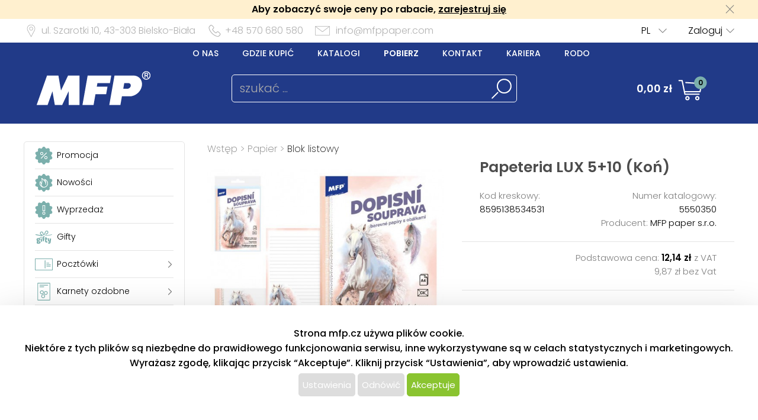

--- FILE ---
content_type: text/html; charset=UTF-8
request_url: https://www.mfppaper.pl/katalog/detail/ukaz/zbozi/papier-papeteria-lux-510-kon/kc/5550350
body_size: 58577
content:
<!DOCTYPE html>
<html lang='cs'>
<head>
<meta http-equiv="Content-Type" content="text/html; charset=utf-8">
<title>Papeteria LUX 5+10 (Koń) | MFP paper s.r.o.</title>
<meta name="description" content="Zestaw papeterii. Zawiera 10 kartek A4 z nadrukiem oraz 5 kopert C6 z nadrukiem. Cały zestaw jest zapakowany w twardą oprawkę z nadrukiem i zafoliowany,">
<meta name="keywords" content="papeteria, zestaw papeterii ">
<meta name="copyright" content="MFP Paper">
<meta name="author" content="MFP paper s.r.o.">
<meta name="robots" content="all">
<meta name="generator" content="v1.5.0">
<meta name="viewport" content="width=device-width, initial-scale=1">

<link rel="preconnect" href="https://c.imedia.cz/">
<link rel="dns-prefetch" href="https://c.imedia.cz/">
<link rel="preconnect" href="https://www.facebook.com">
<link rel="dns-prefetch" href="https://www.facebook.com">

<meta property="og:url" content="https://www.mfppaper.pl/katalog/detail/ukaz/zbozi/papier-papeteria-lux-510-kon/kc/5550350">
<meta property="og:image" content="https://www.mfppaper.pl/prod_obr/5550350.jpg">
<link rel="preload" href="/content/mfp/grafika/fonts/Poppins-SemiBold.woff2" as="font" type="font/woff2" crossorigin>
<link rel="preload" href="/content/mfp/grafika/fonts/Poppins-Light.woff2" as="font" type="font/woff2" crossorigin>
<link rel="preload" href="/content/mfp/grafika/fonts/Poppins-ExtraLight.woff2" as="font" type="font/woff2" crossorigin>
<link rel="preload" href="/content/mfp/grafika/fonts/Poppins-Medium.woff2" as="font" type="font/woff2" crossorigin>
<link rel="preload" href="/content/mfp/grafika/fonts/Poppins-Regular.woff2" as="font" type="font/woff2" crossorigin>

<link rel="shortcut icon" href="/content/mfp/grafika/favicon.ico">
<link rel="preload stylesheet" media="(min-width: 1550px)" type="text/css" href="/content/mfp/css/style.css" media="screen">
<link rel="preload stylesheet" media="(min-width: 1200px) and (max-width: 1549px)"  href="/content/mfp/css/style_1200.css" media="screen">
<link rel="preload stylesheet" media="(min-width: 1000px) and (max-width: 1199px)"  href="/content/mfp/css/style_1000.css" media="screen">
<link rel="preload stylesheet" media="(min-width: 640px) and (max-width: 999px)"  href="/content/mfp/css/style_640.css" media="screen">
<link rel="preload stylesheet" media="(max-width: 639px)"  href="/content/mfp/css/style_360.css" media="screen">
<link rel="preload stylesheet" type="text/css" href="/content/mfp/css/tisk.css" media="print">
<style type="text/css" media="screen" >
</style>
<style type="text/css">
	#logo a {
		background: transparent url("/content/mfp/grafika/n18_logo_text_pl.png") center top / contain no-repeat;
	} 
	#vsechno_nej {
		background: transparent url("/content/mfp/grafika/vsechno_nejlepsi_pl.png") center top / contain no-repeat;
	}
	#specialni span {
		background: url("/content/mfp/grafika/specialni-nabidka_pl.jpg");
	}
	#produkty span {
		background: url("/content/mfp/grafika/produkty.jpg");
	}
</style>
<script type="text/javascript" src="/js/accounting.js?dummy=475646433" ></script>
<script type="text/javascript">
accounting.settings = {
	currency: {
		symbol : 'zł',
		format : '%v %s',
		decimal : ',',
		thousand : ' ',
		precision : '2'
	},
	number: {
		precision : 0,
		grouping : 3,
		thousand : " ",
		decimal : ","
	}
}
</script>

<link rel="stylesheet" href="/js/jquery-ui-1.12.1/jquery-ui.css">
<script type="text/javascript" src="/js/jquery-1.11.1.min.js" ></script>
<script src="/js/jquery-ui-1.12.1/jquery-ui.min.js"></script>
<script type="text/javascript" src="/js/dojo.1.9.3.js"></script>
<script type="text/javascript" src="/js/i18next-1.10.3.min.js" ></script>
<script type="text/javascript">
$.i18n.init({
	    lng: 'pl',
	    debug: false,
	    getAsync: false,
	    defaultValueFromContent: false,
	    resGetPath: '/content/mfp/locales/__lng__/__ns__.json',
	        });
</script>
<script type="text/javascript" src="/js/cs_all.js?dummy=993153836"></script>
<script type="text/javascript">
	var kosik_max_pol = 0;
</script>

<script type="text/javascript">
var prod_pics_array = [{"href":"\/prod_obr\/5550350.jpg"},{"href":"\/prod_obr\/5550350_01.jpg"},{"href":"\/prod_obr\/5550350_02.jpg"},{"href":"\/prod_obr\/5550350_03.jpg"}];
</script>
<script type="text/javascript" src="/js/katalog.js?dummy=310213498"></script>
<script type="text/javascript" src="/js/jquery.fancybox-1.3.4/fancybox/jquery.easing-1.3.pack.js"></script>
<script type="text/javascript" src="/js/jquery.fancybox-1.3.4/fancybox/jquery.fancybox-1.3.4-patched.pack.js"></script>
<script type="text/javascript" src="/js/jquery.fancybox-1.3.4/custom.js"></script>
<link rel="stylesheet" type="text/css" href="/js/jquery.fancybox-1.3.4/fancybox/jquery.fancybox-1.3.4.css" media="screen">



<!-- Google Tag Manager -->
<script>(function(w,d,s,l,i){w[l]=w[l]||[];w[l].push({'gtm.start':
new Date().getTime(),event:'gtm.js'});var f=d.getElementsByTagName(s)[0],
j=d.createElement(s),dl=l!='dataLayer'?'&l='+l:'';j.async=true;j.src=
'https://www.googletagmanager.com/gtm.js?id='+i+dl;f.parentNode.insertBefore(j,f);
})(window,document,'script','dataLayer','GTM-TGFKM5K');</script>
<!-- End Google Tag Manager -->




<!-- Global Site Tag (gtag.js) - Google Analytics -->
<script async src="https://www.googletagmanager.com/gtag/js?id=UA-22419769-4"></script>
<script>
  window.dataLayer = window.dataLayer || [];
  function gtag(){dataLayer.push(arguments);}
  gtag('js', new Date());
	gtag('config', 'UA-22419769-4', { 'restricted_data_processing': true });
  
</script>






</head>

<body class="pl"> 


<!-- Google Tag Manager (noscript) -->
<noscript><iframe src="https://www.googletagmanager.com/ns.html?id=GTM-TGFKM5K"
height="0" width="0" style="display:none;visibility:hidden"></iframe></noscript>
<!-- End Google Tag Manager (noscript) -->


<div id="firma_registr_info_obal"><div id="firma_registr_info">Aby zobaczyć swoje ceny po rabacie, <a href="/obchod/pristup/registrace">zarejestruj się</a> <a id="firma_registr_info_close" onclick="$('#firma_registr_info_obal').css('display','none');document.cookie = 'firNabReg=1';"></a></div></div>	<input type= "hidden" name="error-debug" id="error-debug" value="">
	
            
       <div id="fullhead_info">
                <div id="head_info">
                    <div id="head_info_adress">
                        <div id="head_info_adress_address">ul. Szarotki 10, <span class="mobil_skryj">43-303</span> Bielsko-Biała</div> 
                        <div id="head_info_adress_tel">+48 570 680 580</div> 
                        <div id="head_info_adress_email"><a href="mailto:info@mfppaper.com">info@mfppaper.com</a></div> 
                        <div class="cistic"></div>
                    </div>
                    <div id="head_info_login">
                    
                        <div id="head_info_login_login">
                                                 	<a onclick="openCloseMenu('prihlaseni_desktop')">Zaloguj</a>
                                                 
                        
                        </div>
                            <div id="head_info_login_lang">                        
                        <ul id="lang" ><li><a href="" onclick="javascript:return false;" class="first noloadinfo">PL</a>
<ul><li><a href="https://www.mfp.cz/">CZ</a></li><li><a href="https://www.mfppapier.sk/">SK</a></li><li><a href="http://www.mfppapir.hu/">HU</a></li></ul></li></ul>                                             
						</div>
                    </div> 
                     <div id="prihlaseni_desktop" >
                                                        <div>
                            
                              <div class="prihlaseni_desktop_hlavicka" >Dane rejestrowe</div>
                               <form action="/obchod/pristup/login" method="post">
                                 <fieldset>
                                   <label for="user_desktop">Login</label>
                                   <input type="text" name="user" id="user_desktop" size="15"  value="" >  <br>
                                   <label for="user_desktop">Hasło</label> 
                                   <input type="password" name="password" id="password_desktop" size="15" value="" >  <br>
                                   <div class="zapomenute_heslo">
                                     <a href="/obchod/pristup/zapomenuteheslo">Zapomniałem hasła</a>
                                   </div>
                                   <div class="prihlasovaci_tlacitko">        
                    					<input type="submit" name="login" id="login_desktop" value="Zaloguj się" >
                    			   </div>
                    			   <div class="div_registrace">
                    				<a href="/obchod/pristup/registrace">Zarejestruj się</a>	
                    			   </div>
                                            
                                   <input type="hidden" id="user_preklad" value="login"/>
                                   <input type="hidden" id="password_preklad" value="hasło"/>
                                 </fieldset>
                               </form>
                            </div>
                              
                           <div class="cistic"></div>
                                <div>
                                                                </div>
                               
                                <div class="cistic"></div> 
                                                            <input type="hidden" id="hledej_preklad" value="szukać"/>
	            				<input type="hidden" id="tento_server" value="https://www.mfppaper.pl"/>
								<input type="hidden"  id="typ_firmy" value="mo"/>     
                          </div> <!--prihlaseni desktop-->
                </div>
                <script>
                $(document).mousedown(function(event) { 
                	  $target = $(event.target);
                	  if(!$target.closest('#prihlaseni_desktop').length && !$target.closest('#head_info_login_login').length ) {
                	    $('#prihlaseni_desktop').hide();
                	  }        
                	});
                </script>
                
                <div id="fullhead_head">
                	
                    <div id="head_head">
                        <div id="head_head_menu">
                        <a href="/web/texty/zobraz/idt/onas" target=""  >O nas</a><a href="/web/prodejny/index" target=""  >Gdzie kupić</a><a href="/web/texty/zobraz/idt/katalogy" target=""  >Katalogi</a><a href="/web/texty/zobraz/idt/stazeni" target=""  >Pobierz</a><a href="/web/texty/zobraz/idt/kontakt" target=""  >Kontakt</a><a href="/web/texty/zobraz/idt/kariera" target=""  >Kariera</a><a href="/web/texty/zobraz/idt/rodo" target=""  >Rodo</a>                            <div class="cistic"></div>
                        </div>
                        <div id="head_head_logo">
                            <a href="/"><img src="/content/mfp/grafika/homepage/n20_hlavicka_logo.png" alt="logo" title="MFP paper - Producent, importer i dystrybutor artykułów papiernicznych i szkolnych"></a>
                        </div>
                        <div id="head_head_hledani">
                                <fieldset>
                                <form id="SearchForm" name="SearchForm" action="/katalog/index/index/nkat/vse">
                                 <input id="hledej" name="hledej" type="text" size="20" value="" placeholder="szukać ...">
                                 <input type="button" id="go" name="go"> 
                                </fieldset>                                            
                            </form>
                        </div>
                        <div id="kosikdiv">
                        <a href="/obchod/kosik/ukaz"><div id="head_head_kosik_cena"> <span id="kos-txt-cena">0,00 zł</span></div></a><div id="head_head_kosik_pocet"><span id="kos-txt-pol">0</span></div>
      		    			       <div class="cistic"></div>
      		    			                 
        <div id="kosik_vyskakovaci">
        <div id='vyskakovaci_kosik_polozky' class='kvp_plny_kosik'><div id='kvp_prazny_kosik' class='kvp_prazny_kosik'>Pusty koszyk</div></div>  
          <div>
           <a href="/obchod/kosik/ukaz" id="otevrit">Otworzyć koszyk</a>
            <a href="/obchod/kosik/vysyp" id="vysypat">Opróżnić koszyk</a>          </div>
          
        </div>
        
        </div>

                        
                        
                        
                        
                        
                    </div> 
                </div>
            </div>
       <!-- konec nove casti -->         
                        <div id="mobil_menu">
      <div id="mobil_menu_vnitrni">
            <div class="mobil_menu_hamburger"><a onclick="openNav()"> </a></div>
            
            <div class="mobil_menu_logo"><a href="/"> </a></div>
            
            <div class="mobil_menu_kosik">
            <a href="/obchod/kosik/ukaz"><span id="kos-txt-cena-mob">0,00 zł</span></a>      
            </div>
            <div class="mobil_menu_hledat">
            <a onclick="openCloseMenu('hledat_mobil')"> </a>
            </div>
            <div class="mobil_menu_prihlasit">
                              <a onclick="openCloseMenu('prihlaseni_mobil')"> </a>
                          </div>
           
 		<aside id="mySidenav" class="layout-hamburger-menu open"></aside>    
    
      <div id="prihlaseni_mobil">
                <div>
           <form action="/obchod/pristup/login" method="post">
             <div class="prihlaseni_mobil_hlavicka" >Dane rejestrowe</div>
             <fieldset>
             
               Login<br>
               <input type="text" name="user" id="user_mob" size="15"  value="" >  <br>
               Hasło<br> 
               <input type="password" name="password" id="password_mob" size="15" value="" >  <br>
                 <div class="zapomenute_heslo">
                    <a href="/obchod/pristup/zapomenuteheslo">Zapomniałem hasła</a>
                 </div>       
				 <div class="prihlasovaci_tlacitko"><input type="submit" name="login" id="login_mob" value="Zaloguj się" /></div>
               
               
             <div class="div_registrace"><a href="/obchod/pristup/registrace" class="registrovat_mob">Registrovat</a></div>             
             </fieldset>
           </form>
        </div>
          
       <div class="cistic"></div>
        
         
            <div>
                        </div>
            <div class="cistic"></div> 
                        
      </div> <!--prihlaseni mobil-->
        </div>
        </div>
      <div class="cistic"></div>
      <div id="kosik_mobil">ko</div>
      <div id="hledat_mobil">
        <form id="SearchForm_mob" name="SearchForm" action="/katalog/index/index/nkat/vse">
        <fieldset>
          <input id="hledej_mob" name="hledej" type="text" size="20" value="" placeholder="szukać ...">
          <input type="button" id="go_mob" name="go" value="">
        </fieldset>                
        </form>
      </div>
      <div id="jazyk_mobil">
        <div>
                             </div>   
      </div>
      

      <div id="overlay">
      
      </div>
      <div class="cistic"></div>
      <script>
      // openNav();
      function openNav() {
          document.getElementById("mySidenav").style.width = "272px";
          document.getElementById("overlay").style.width = document.documentElement.clientWidth +"px";
          document.getElementById("overlay").style.height = document.documentElement.scrollHeight  +"px";
          document.getElementById("overlay").style.display = "block";
          //if($("#SearchForm_mob").length==0) $("#SearchForm").clone().attr('id','SearchForm_mob').appendTo("#mySidenav");
          
          if($("#left_mob").length==0) $("#levy_sloupec").clone().attr('id','left_mob').appendTo("#mySidenav");
          if($("#topmenu_mob").length==0) $("#head_head_menu").clone().attr('id','topmenu_mob').appendTo("#mySidenav");
      }
      
      function closeNav() {
          document.getElementById("mySidenav").style.width = "0";         
          document.getElementById("overlay").style.display = "none";
      }
      function openCloseMenu(prvek)
      { 
      	if($("#"+prvek).css("display")=="block"){         
          $("#"+prvek).hide();
        }else{
          $("#"+prvek).show();
        }   /**/
      }
      function openCloseMobilMenu(prvek,zalozka)
      { 
      	if($("#"+prvek).css("display")=="block"){
          $( "#mobil_menu div:nth-child("+zalozka+") a" ).css("background-color","");
         if(zalozka!=5) $( "#mobil_menu div:nth-child("+zalozka+") a" ).css("background-position","center 3px");
          $( "#mobil_menu div:nth-child("+zalozka+") a" ).css("color","white");
          $("#"+prvek).hide();
        }else{
          $( "#mobil_menu div:nth-child("+zalozka+") a" ).css("background-color","white");          
         if(zalozka!=5) $( "#mobil_menu div:nth-child("+zalozka+") a" ).css("background-position","center -33px");
          $( "#mobil_menu div:nth-child("+zalozka+") a" ).css("color","#00b9ee");
          
          $("#"+prvek).show();
        }   /**/
      }
     
      
      
      $( "#overlay" ).click(function() {
        closeNav();
      });

      function upozorni_prepnuti_komise(stavkomise,texttlacitka)
      {  // href="/?kona=0"
	    
    	  $( function() {
    		    $( "#dialog_komise_prepni" ).dialog({
    		      resizable: false,
    		      height: "auto",
    		      width: 400,
    		      modal: true,
    		      buttons: {
    		    	  "Ano": function() {
    		        	 
    		          $( this ).dialog( "close" );
    		          window.location.href="/?kona="+stavkomise;
    		        },
    		        "Ne": function() {
    		          $( this ).dialog( "close" );
    		        }
    		      }
    		    });
    		  } );
		  
       }
      </script>             
        <div id="flexbox">
        	<div id="levy_sloupec">
            	                <!--<a href="#" class="small">Rozšířené hledání</a>-->
                
                
                
                <!-- <ul id="special">
                	<li id="akce"><a href="/katalog/index/index/nkat/vse/akce/1"><img src="/content/mfp/grafika/ikony_strom/n20_l_menu_ikona_akce.svg"><span>Promocja</span></a></li>
                    <li id="novinky"><a href="/katalog/index/index/nkat/vse/novy/1"><img src="/content/mfp/grafika/ikony_strom/n20_l_menu_ikona_novinka.svg"><span>Nowości</span></a></li>
                    <li id="slevy"><a href="/katalog/index/index/nkat/vse/sleva/1"><img src="/content/mfp/grafika/ikony_strom/n20_l_menu_ikona_doprodej.svg"><span>Wyprzedaż</span></a></li>
                    <!--<li id="sezona"><a href="/katalog/index/index/nkat/vse/sezona/1">Sezon</a></li>-->
                <!-- </ul>-->
                
               
                <div id="menu"><ul><li id="akce" class="hlavni_kategorie"><a href="/katalog/index/index/nkat/vse/akce/1"><img src="/content/mfp/grafika/ikony_strom/n20_l_menu_ikona_akce.svg"><span>Promocja</span></a></li><li id="novinky" class="hlavni_kategorie"><a href="/katalog/index/index/nkat/vse/novy/1"><img src="/content/mfp/grafika/ikony_strom/n20_l_menu_ikona_novinka.svg"><span>Nowości</span></a></li><li id="slevy" class="hlavni_kategorie"><a href="/katalog/index/index/nkat/vse/sleva/1"><img src="/content/mfp/grafika/ikony_strom/n20_l_menu_ikona_doprodej.svg"><span>Wyprzedaż</span></a></li><li class="hlavni_kategorie" ><a href="/katalog/index/index/nkat/gifty/c/294/jenskladem/0/jenmfp/0"><embed src="/content/mfp/grafika/ikony_strom/n20_l_menu_ikona_294.svg"><span>Gifty</span></a>
</li><li class="podskupiny hlavni_kategorie" ><a href="/katalog/index/index/nkat/pocztowki/c/7/jenskladem/0/jenmfp/0"><embed src="/content/mfp/grafika/ikony_strom/n20_l_menu_ikona_7.svg"><span>Pocztówki</span></a>
</li><li class="podskupiny hlavni_kategorie" ><a href="/katalog/index/index/nkat/karnety-ozdobne/c/8/jenskladem/0/jenmfp/0"><embed src="/content/mfp/grafika/ikony_strom/n20_l_menu_ikona_8.svg"><span>Karnety ozdobne</span></a>
</li><li class="podskupiny hlavni_kategorie" ><a href="/katalog/index/index/nkat/koperty-na-pieniadze/c/218/jenskladem/0/jenmfp/0"><embed src="/content/mfp/grafika/ikony_strom/n20_l_menu_ikona_218.svg"><span>Koperty na pieniądze</span></a>
</li><li class="podskupiny hlavni_kategorie" ><a href="/katalog/index/index/nkat/artykuly-do-pakowania/c/9/jenskladem/0/jenmfp/0"><embed src="/content/mfp/grafika/ikony_strom/n20_l_menu_ikona_9.svg"><span>Artykuły do pakowania</span></a>
</li><li class="podskupiny hlavni_kategorie" ><a href="/katalog/index/index/nkat/artykuly-hobbystyczne/c/10/jenskladem/0/jenmfp/0"><embed src="/content/mfp/grafika/ikony_strom/n20_l_menu_ikona_10.svg"><span>Artykuły hobbystyczne</span></a>
</li><li class="podskupiny hlavni_kategorie" ><a href="/katalog/index/index/nkat/gry-i-zabawy-dla-dzieci/c/11/jenskladem/0/jenmfp/0"><embed src="/content/mfp/grafika/ikony_strom/n20_l_menu_ikona_11.svg"><span>Gry i zabawy dla dzieci</span></a>
</li><li class="podskupiny hlavni_kategorie" ><a href="/katalog/index/index/nkat/artykuly-party/c/12/jenskladem/0/jenmfp/0"><embed src="/content/mfp/grafika/ikony_strom/n20_l_menu_ikona_12.svg"><span>Artykuły party</span></a>
</li><li class="podskupiny hlavni_kategorie" ><a href="/katalog/index/index/nkat/artykuly-biurowe/c/13/jenskladem/0/jenmfp/0"><embed src="/content/mfp/grafika/ikony_strom/n20_l_menu_ikona_13.svg"><span>Artykuły biurowe</span></a>
</li><li class="hlavni_kategorie" ><a href="/katalog/index/index/nkat/kalendarze/c/1/jenskladem/0/jenmfp/0"><embed src="/content/mfp/grafika/ikony_strom/n20_l_menu_ikona_1.svg"><span>Kalendarze</span></a>
</li><li class="podskupiny hlavni_kategorie_rozbalena" ><a href="/katalog/index/index/nkat/papier/c/2/jenskladem/0/jenmfp/0"><embed src="/content/mfp/grafika/ikony_strom/n20_l_menu_ikona_2.svg"><span>Papier</span></a>
</li><div class="rozbalena_kategorie"><ul><li class="active podrizena_kategorie_1_rozbalena" ><a href="/katalog/index/index/nkat/papier-blok-listowy/c/129/jenskladem/0/jenmfp/0"><span>Blok listowy </span></a>
</li><li class="podrizena_kategorie_1" ><a href="/katalog/index/index/nkat/papier-kartony-kreslarskie-bloki/c/130/jenskladem/0/jenmfp/0"><span>Kartony kreślarskie, bloki</span></a>
</li><li class="podrizena_kategorie_1" ><a href="/katalog/index/index/nkat/papier-koperty/c/131/jenskladem/0/jenmfp/0"><span>Koperty</span></a>
</li><li class="podrizena_kategorie_1" ><a href="/katalog/index/index/nkat/papier-pamietniki-i-notesy-dzieciece/c/132/jenskladem/0/jenmfp/0"><span>Pamiętniki i notesy dziecięce</span></a>
</li><li class="podrizena_kategorie_1" ><a href="/katalog/index/index/nkat/papier-bloki-i-zeszyty/c/134/jenskladem/0/jenmfp/0"><span>Bloki i zeszyty</span></a>
</li><li class="podskupiny podrizena_kategorie_1" ><a href="/katalog/index/index/nkat/papier-bruliony/c/135/jenskladem/0/jenmfp/0"><span>Bruliony</span></a>
</li><li class="podskupiny podrizena_kategorie_1" ><a href="/katalog/index/index/nkat/papier-zeszyty/c/259/jenskladem/0/jenmfp/0"><span>Zeszyty</span></a>
</li><li class="podrizena_kategorie_1" ><a href="/katalog/index/index/nkat/papier-pozostale/c/136/jenskladem/0/jenmfp/0"><span>Pozostałe</span></a>
</li></ul></div><li class="podskupiny hlavni_kategorie" ><a href="/katalog/index/index/nkat/artykuly-pismienne/c/3/jenskladem/0/jenmfp/0"><embed src="/content/mfp/grafika/ikony_strom/n20_l_menu_ikona_3.svg"><span>Artykuły piśmienne</span></a>
</li><li class="podskupiny hlavni_kategorie" ><a href="/katalog/index/index/nkat/artykuly-szkolne/c/4/jenskladem/0/jenmfp/0"><embed src="/content/mfp/grafika/ikony_strom/n20_l_menu_ikona_4.svg"><span>Artykuły szkolne</span></a>
</li><li class="podskupiny hlavni_kategorie" ><a href="/katalog/index/index/nkat/artykuly-licencjonowane/c/6/jenskladem/0/jenmfp/0"><embed src="/content/mfp/grafika/ikony_strom/n20_l_menu_ikona_6.svg"><span>Artykuły licencjonowane</span></a>
</li><li class="podskupiny hlavni_kategorie" ><a href="/katalog/index/index/nkat/artykuly-wielkanocne/c/194/jenskladem/0/jenmfp/0"><embed src="/content/mfp/grafika/ikony_strom/n20_l_menu_ikona_194.svg"><span>Artykuły wielkanocne </span></a>
</li><li class="podskupiny hlavni_kategorie" ><a href="/katalog/index/index/nkat/artykuly-bozonarodzeniowe/c/195/jenskladem/0/jenmfp/0"><embed src="/content/mfp/grafika/ikony_strom/n20_l_menu_ikona_195.svg"><span>Artykuły bożonarodzeniowe</span></a>
</li><li class="hlavni_kategorie" ><a href="/katalog/index/index/nkat/pozostale/c/217/jenskladem/0/jenmfp/0"><embed src="/content/mfp/grafika/ikony_strom/n20_l_menu_ikona_217.svg"><span>Pozostałe</span></a>
</li></ul></div>                 
                <ul class="social">
                <li><a id="fb" href="https://www.facebook.com/MFPpaperpoland" title="Facebook" target="_blank" class="noloadinfo" ></a></li><li><a id="tw" href="https://twitter.com/MFPpaper" title="Twitter" target="_blank" class="noloadinfo" ></a></li><li><a id="insta" href="https://www.instagram.com/mfp_paper_pl/" title="Instagram" target="_blank" class="noloadinfo" ></a></li> 
                </ul>
                               <div class="levy_sloupec_ikony_variotext">

</div>            </div><!-- left -->

            <div id="obsah">
                <div id="obsah_drobecky"><a href="/katalog/index/index">Wstęp</a> > <a href="/katalog/index/index/nkat/papier/c/2/jenskladem/0/jenmfp/0">Papier</a> > <a href="/katalog/index/index/nkat/papier-blok-listowy/c/129/jenskladem/0/jenmfp/0">Blok listowy </a></div>
                            	
                	<div class="detail_img">
                             	<link rel="stylesheet" href="/js/owlcarousel/owl.carousel.min.css">
				<link rel="stylesheet" href="/js/owlcarousel/owl.theme.default.min.css">
				  <script src="/js/owlcarousel/owl.carousel.js"></script>
				    <script src="/js/owlcarousel/owl.navigation.js"></script>
             
            <div  class="detail_img_hlavni"><a id="detail_img_hlavni_odkaz"  href="/prod_obr/5550350.jpg" class="fotka">
                                 <img id="detail_img_hlavni_id" src="/prod_obr/thumbs//5550350_thumb-w550-h450_81446.jpg" alt="MFP papeteria LUX 5+10 (Koń)" title="MFP papeteria LUX 5+10 (Koń)" >
                                 </a></div><div class="detail_img_nahledy_obal owl-carousel owl-theme"><div class="detail_img_nahledy_fotka">                              <a onmouseenter="$('#detail_img_hlavni_id').attr('src','/prod_obr/thumbs//5550350_thumb-w550-h450_81446.jpg');$('#detail_img_hlavni_odkaz').attr('href','/prod_obr/5550350.jpg');"><img src="/prod_obr/thumbs//5550350_thumb-w160-h120_81446.jpg" alt="MFP papeteria LUX 5+10 (Koń)" title="MFP papeteria LUX 5+10 (Koń)" ></a></div><div class="detail_img_nahledy_fotka">                              <a onmouseenter="$('#detail_img_hlavni_id').attr('src','/prod_obr/thumbs//5550350_01_thumb-w550-h450_53491.jpg');$('#detail_img_hlavni_odkaz').attr('href','/prod_obr/5550350_01.jpg');"><img src="/prod_obr/thumbs//5550350_01_thumb-w160-h120_53491.jpg" alt="MFP papeteria LUX 5+10 (Koń)" title="MFP papeteria LUX 5+10 (Koń)" ></a></div><div class="detail_img_nahledy_fotka">                              <a onmouseenter="$('#detail_img_hlavni_id').attr('src','/prod_obr/thumbs//5550350_02_thumb-w550-h450_29743.jpg');$('#detail_img_hlavni_odkaz').attr('href','/prod_obr/5550350_02.jpg');"><img src="/prod_obr/thumbs//5550350_02_thumb-w160-h120_29743.jpg" alt="MFP papeteria LUX 5+10 (Koń)" title="MFP papeteria LUX 5+10 (Koń)" ></a></div><div class="detail_img_nahledy_fotka">                              <a onmouseenter="$('#detail_img_hlavni_id').attr('src','/prod_obr/thumbs//5550350_03_thumb-w550-h450_20656.jpg');$('#detail_img_hlavni_odkaz').attr('href','/prod_obr/5550350_03.jpg');"><img src="/prod_obr/thumbs//5550350_03_thumb-w160-h120_20656.jpg" alt="MFP papeteria LUX 5+10 (Koń)" title="MFP papeteria LUX 5+10 (Koń)" ></a></div></div>     
                          <script>
                          $(window).load(function() {
                          $('.detail_img_nahledy_obal').owlCarousel({
                        	    loop:false,
                        	    margin:0,
            				    nav:true,
            				    dots:false,
            				    items:4,
            				    autoWidth:true,
            				    responsive:{
            				    	 360:{
            					            items:1,
            					            center: false,
            					        },
            	    				 	640:{
            	    			            items:2
            	    			        },		        		
            						 	800:{
            					            items:2
            					        },
            	    			        1550:{
            					            items:3
            					            
            					        }
            				    }
                        	});
                         });
                        	</script>
                        
                  </div>
                                    
                  <div class="detail_ceny">
                  	<div class="detail_ceny_info">
                  		<h1>Papeteria LUX 5+10 (Koń)</h1>
                  		
                  		<div class="detail_ceny_info_produkt">
                            <div>
                                                        	<span>Kod kreskowy:</span> 8595138534531                                                        </div>
                            <div><span>Numer katalogowy:</span> 5550350</div>
                            <div>
                                                        </div>
                            <div>
                                                        	<span>Producent:</span> MFP paper s.r.o.
                                                        </div>
                        </div>
                    </div>
                                        <div class="detail_ceny_zaklad_cena">
                        <div class="detail_ceny_zaklad_cena_divy">
                            <div>
                                                        </div>
                            <div>Podstawowa cena:
                            <span>12,14 zł</span> z VAT          					                            
                             </div>
                            <div>
                                                        </div>
                            <div>9,87 zł bez Vat</div>
                                                    </div>
                    </div>
                    <div class="detail_ceny_konec_cena">
                        <div class="detail_ceny_konec_cena_divy">
                            <div>
							<span>12,14 zł</span> z VAT							</div>
                            <div></div>
                            <div>
							9,87 zł bez Vat							</div>
                            <div>
                            <span class="red neni">Brak w magazynie</span>                            </div>
                        </div>
                    </div>
                                        	
                    
                    	
                                        
                    
                    
                    <div class="big red alignright"><strong>Towar niedostępny.</strong></div>					                   	<div class="detail_ceny_kratky_popis">
                        <div>
                        Zestaw papeterii. Zawiera 10 kartek A4 z nadrukiem oraz 5 kopert C6 z nadrukiem. Cały zestaw jest zapakowany w twardą oprawkę z nadrukiem i zafoliowany, posiada również eurozawieszkę.<br />
Wymiar: 160mm x 220mm x 10mm (szer. x wys. x gł.)<br />
Wyprodukowano w UE....                        </div>
                        <div>
                            <a href="#detail_popis_podrobny">więcej informacji <img src="/content/mfp/grafika/kategorie/n20_kategorie_dalsi_sipka_dolu.png"></a>
                        </div>
                    </div>
                                        
                   <div id="detail_ceny_vyhody" class="detail_ceny_vyhody"><div><img src="/content/mfp/grafika/detail/n20_detail_zasilkovna.png"> Dostępne w magazynie </div><div><img src="/content/mfp/grafika/detail/n20_detail_ceska_firma.png"> Czeska firma</div>
        <div><img src="/content/mfp/grafika/detail/n20_detail_doprava.png"> Darmowy transport powyżej 553,50 PLN z VAT</div>
        <div><img src="/content/mfp/grafika/detail/n20_detail_expedice.png"> Wysyłka do 24 godzin</div>
        <div><img src="/content/mfp/grafika/detail/n20_detail_pecet.png"> Na rynku od ponad 20 lat</div>
        <div><a href="javascript:window.print()"><img src="/content/mfp/grafika/detail/n20_detail_vytisknout.png"> Druk</a> <a target="_blank" href="https://www.facebook.com/sharer.php?u=https://www.mfppaper.pl/katalog/detail/ukaz/zbozi/papier-papeteria-lux-510-kon/kc/5550350"><img src="/content/mfp/grafika/detail/n20_detail_sdilet.png"> Udostępnij</a></div>
        </div>	
                    
               </div>
                 <div class="cistic"></div>   
               <div id="detail_popis_podrobny_obal">     
               <div id="detail_popis_podrobny">
                    <div class="detail_nadpis_podtrzeny"><h2>Opis towaru </h2></div>
                    <div class="detail_popis_sloupce">
                        <div>
                        Zestaw papeterii. Zawiera 10 kartek A4 z nadrukiem oraz 5 kopert C6 z nadrukiem. Cały zestaw jest zapakowany w twardą oprawkę z nadrukiem i zafoliowany, posiada również eurozawieszkę.<br />
Wymiar: 160mm x 220mm x 10mm (szer. x wys. x gł.)<br />
Wyprodukowano w UE.<br><br>Ilość sztuk na magazynie: 0<br><br>Waga: 0.10 kg<br><p><strong>adres producenta:</strong><br>MFP paper s.r.o.<br>Gen.Štefánika 3581/52<br>750 02 Přerov<br>info@mfp.cz<br>www.mfp.cz</p>                        </div>
                        <div>
                        Wyprodukowano w UE. <br>                        
                                                         <p id="garance">Znaleźliście gdzieś lepszą cenę? <a class="noloadinfo" href="mailto:mfp@mfp.cz;info@mfppaper.com">Dajcie nam znać!</a></p>
                                                    </div>
                    </div>

               </div>
               </div>      
               <div class="cistic"></div>
               <script>
               if($( window ).width()<1550 && $( window ).width()>999)
               {    
               		$( "#detail_popis_podrobny_obal" ).append( $( "#detail_ceny_vyhody" ) );
					//alert($( window ).width());
               }
               </script>
                    
                   <!-- konec novy kod --> 
                   
          
                                     
            	<div class="detail_nadpis"><h2>Towar alternatywny</h2></div>
				<div id="detail_alternativy_id" class="detail_alternativy owl-carousel owl-theme"><div class="detail_alternativy_polozka">
                <div class="detail_alternativy_polozka_img"><div class="kategorie_produkt_sleva"></div><a href="/katalog/detail/ukaz/kc/5550335" class="" ><img src="/prod_obr/thumbs//5550335_thumb-w160-h130_97356.jpg" alt="Papeteria  LUX 5+10 (Liście)" title="Papeteria  LUX 5+10 (Liście)" /></a></div><div class="detail_alternativy_polozka_nazev"><a href="/katalog/detail/ukaz/kc/5550335"><h3>Papeteria  LUX 5+10 (Liście)</h3></a>
</div><div class="detail_alternativy_polozka_cena"><div class="vetsi">11,69 zł z VAT</div><div class="mensi">9,50 zł bez Vat</div></div></div><div class="detail_alternativy_polozka">
                <div class="detail_alternativy_polozka_img"><div class="kategorie_produkt_sleva"></div><a href="/katalog/detail/ukaz/kc/5550366" class="" ><img src="/prod_obr/thumbs//5550366_thumb-w160-h130_130839.jpg" alt="Papeteria LUX 5+10 (Biedronki)" title="Papeteria LUX 5+10 (Biedronki)" /></a></div><div class="detail_alternativy_polozka_nazev"><a href="/katalog/detail/ukaz/kc/5550366"><h3>Papeteria LUX 5+10 (Biedronki)</h3></a>
</div><div class="detail_alternativy_polozka_cena"><div class="vetsi">12,14 zł z VAT</div><div class="mensi">9,87 zł bez Vat</div></div></div><div class="detail_alternativy_polozka">
                <div class="detail_alternativy_polozka_img"><div class="kategorie_produkt_sleva"></div><a href="/katalog/detail/ukaz/kc/5550367" class="" ><img src="/prod_obr/thumbs//5550367_thumb-w160-h130_90798.jpg" alt="Papeteria LUX 5+10 (Koń)" title="Papeteria LUX 5+10 (Koń)" /></a></div><div class="detail_alternativy_polozka_nazev"><a href="/katalog/detail/ukaz/kc/5550367"><h3>Papeteria LUX 5+10 (Koń)</h3></a>
</div><div class="detail_alternativy_polozka_cena"><div class="vetsi">12,14 zł z VAT</div><div class="mensi">9,87 zł bez Vat</div></div></div><div class="detail_alternativy_polozka">
                <div class="detail_alternativy_polozka_img"><div class="kategorie_produkt_sleva"></div><a href="/katalog/detail/ukaz/kc/5550344" class="" ><img src="/prod_obr/thumbs//5550344_thumb-w160-h130_73515.jpg" alt="Papeteria LUX 5+10 (Kwiaty)" title="Papeteria LUX 5+10 (Kwiaty)" /></a></div><div class="detail_alternativy_polozka_nazev"><a href="/katalog/detail/ukaz/kc/5550344"><h3>Papeteria LUX 5+10 (Kwiaty)</h3></a>
</div><div class="detail_alternativy_polozka_cena"><div class="vetsi">12,14 zł z VAT</div><div class="mensi">9,87 zł bez Vat</div></div></div><div class="detail_alternativy_polozka">
                <div class="detail_alternativy_polozka_img"><div class="kategorie_produkt_sleva"></div><a href="/katalog/detail/ukaz/kc/5550345" class="" ><img src="/prod_obr/thumbs//5550345_thumb-w160-h130_93758.jpg" alt="Papeteria LUX 5+10 (Kwiaty)" title="Papeteria LUX 5+10 (Kwiaty)" /></a></div><div class="detail_alternativy_polozka_nazev"><a href="/katalog/detail/ukaz/kc/5550345"><h3>Papeteria LUX 5+10 (Kwiaty)</h3></a>
</div><div class="detail_alternativy_polozka_cena"><div class="vetsi">12,14 zł z VAT</div><div class="mensi">9,87 zł bez Vat</div></div></div><div class="detail_alternativy_polozka">
                <div class="detail_alternativy_polozka_img"><div class="kategorie_produkt_sleva"></div><a href="/katalog/detail/ukaz/kc/5550370" class="" ><img src="/prod_obr/thumbs//5550370_thumb-w160-h130_97569.jpg" alt="Papeteria LUX 5+10 (Kwiaty)" title="Papeteria LUX 5+10 (Kwiaty)" /></a></div><div class="detail_alternativy_polozka_nazev"><a href="/katalog/detail/ukaz/kc/5550370"><h3>Papeteria LUX 5+10 (Kwiaty)</h3></a>
</div><div class="detail_alternativy_polozka_cena"><div class="vetsi">12,14 zł z VAT</div><div class="mensi">9,87 zł bez Vat</div></div></div><div class="detail_alternativy_polozka">
                <div class="detail_alternativy_polozka_img"><div class="kategorie_produkt_sleva"></div><a href="/katalog/detail/ukaz/kc/5550371" class="" ><img src="/prod_obr/thumbs//5550371_thumb-w160-h130_76815.jpg" alt="Papeteria LUX 5+10 (Kwiaty)" title="Papeteria LUX 5+10 (Kwiaty)" /></a></div><div class="detail_alternativy_polozka_nazev"><a href="/katalog/detail/ukaz/kc/5550371"><h3>Papeteria LUX 5+10 (Kwiaty)</h3></a>
</div><div class="detail_alternativy_polozka_cena"><div class="vetsi">12,14 zł z VAT</div><div class="mensi">9,87 zł bez Vat</div></div></div><div class="detail_alternativy_polozka">
                <div class="detail_alternativy_polozka_img"><div class="kategorie_produkt_sleva"></div><a href="/katalog/detail/ukaz/kc/5550372" class="" ><img src="/prod_obr/thumbs//5550372_thumb-w160-h130_79775.jpg" alt="Papeteria LUX 5+10 (Kwiaty)" title="Papeteria LUX 5+10 (Kwiaty)" /></a></div><div class="detail_alternativy_polozka_nazev"><a href="/katalog/detail/ukaz/kc/5550372"><h3>Papeteria LUX 5+10 (Kwiaty)</h3></a>
</div><div class="detail_alternativy_polozka_cena"><div class="vetsi">12,14 zł z VAT</div><div class="mensi">9,87 zł bez Vat</div></div></div><div class="detail_alternativy_polozka">
                <div class="detail_alternativy_polozka_img"><div class="kategorie_produkt_sleva"></div><a href="/katalog/detail/ukaz/kc/5550373" class="" ><img src="/prod_obr/thumbs//5550373_thumb-w160-h130_79129.jpg" alt="Papeteria LUX 5+10 (Kwiaty)" title="Papeteria LUX 5+10 (Kwiaty)" /></a></div><div class="detail_alternativy_polozka_nazev"><a href="/katalog/detail/ukaz/kc/5550373"><h3>Papeteria LUX 5+10 (Kwiaty)</h3></a>
</div><div class="detail_alternativy_polozka_cena"><div class="vetsi">12,14 zł z VAT</div><div class="mensi">9,87 zł bez Vat</div></div></div><div class="detail_alternativy_polozka">
                <div class="detail_alternativy_polozka_img"><div class="kategorie_produkt_sleva"></div><a href="/katalog/detail/ukaz/kc/5550374" class="" ><img src="/prod_obr/thumbs//5550374_thumb-w160-h130_93061.jpg" alt="Papeteria LUX 5+10 (Kwiaty)" title="Papeteria LUX 5+10 (Kwiaty)" /></a></div><div class="detail_alternativy_polozka_nazev"><a href="/katalog/detail/ukaz/kc/5550374"><h3>Papeteria LUX 5+10 (Kwiaty)</h3></a>
</div><div class="detail_alternativy_polozka_cena"><div class="vetsi">12,14 zł z VAT</div><div class="mensi">9,87 zł bez Vat</div></div></div><div class="detail_alternativy_polozka">
                <div class="detail_alternativy_polozka_img"><div class="kategorie_produkt_sleva"></div><a href="/katalog/detail/ukaz/kc/5550375" class="" ><img src="/prod_obr/thumbs//5550375_thumb-w160-h130_89169.jpg" alt="Papeteria LUX 5+10 (Kwiaty)" title="Papeteria LUX 5+10 (Kwiaty)" /></a></div><div class="detail_alternativy_polozka_nazev"><a href="/katalog/detail/ukaz/kc/5550375"><h3>Papeteria LUX 5+10 (Kwiaty)</h3></a>
</div><div class="detail_alternativy_polozka_cena"><div class="vetsi">12,14 zł z VAT</div><div class="mensi">9,87 zł bez Vat</div></div></div><div class="detail_alternativy_polozka">
                <div class="detail_alternativy_polozka_img"><div class="kategorie_produkt_sleva"></div><a href="/katalog/detail/ukaz/kc/5550365" class="sleva" ><img src="/prod_obr/thumbs//5550365_thumb-w160-h130_69443.jpg" alt="Papeteria LUX 5+10 (Lis)" title="Papeteria LUX 5+10 (Lis)" /></a></div><div class="detail_alternativy_polozka_nazev"><a href="/katalog/detail/ukaz/kc/5550365"><h3>Papeteria LUX 5+10 (Lis)</h3></a>
</div><div class="detail_alternativy_polozka_cena"><div class="vetsi">12,14 zł z VAT</div><div class="mensi">9,87 zł bez Vat</div></div></div><div class="detail_alternativy_polozka">
                <div class="detail_alternativy_polozka_img"><div class="kategorie_produkt_sleva"></div><a href="/katalog/detail/ukaz/kc/5550368" class="" ><img src="/prod_obr/thumbs//5550368_thumb-w160-h130_71178.jpg" alt="Papeteria LUX 5+10 (Motyl)" title="Papeteria LUX 5+10 (Motyl)" /></a></div><div class="detail_alternativy_polozka_nazev"><a href="/katalog/detail/ukaz/kc/5550368"><h3>Papeteria LUX 5+10 (Motyl)</h3></a>
</div><div class="detail_alternativy_polozka_cena"><div class="vetsi">12,14 zł z VAT</div><div class="mensi">9,87 zł bez Vat</div></div></div><div class="detail_alternativy_polozka">
                <div class="detail_alternativy_polozka_img"><div class="kategorie_produkt_sleva"></div><a href="/katalog/detail/ukaz/kc/5550318" class="" ><img src="/prod_obr/thumbs//5550318_thumb-w160-h130_68140.jpg" alt="Papeteria LUX 5+10 (New York)" title="Papeteria LUX 5+10 (New York)" /></a></div><div class="detail_alternativy_polozka_nazev"><a href="/katalog/detail/ukaz/kc/5550318"><h3>Papeteria LUX 5+10 (New York)</h3></a>
</div><div class="detail_alternativy_polozka_cena"><div class="vetsi">11,69 zł z VAT</div><div class="mensi">9,50 zł bez Vat</div></div></div><div class="detail_alternativy_polozka">
                <div class="detail_alternativy_polozka_img"><div class="kategorie_produkt_sleva"></div><a href="/katalog/detail/ukaz/kc/5550363" class="sleva" ><img src="/prod_obr/thumbs//5550363_thumb-w160-h130_97087.jpg" alt="Papeteria LUX 5+10 (Wszechświat)" title="Papeteria LUX 5+10 (Wszechświat)" /></a></div><div class="detail_alternativy_polozka_nazev"><a href="/katalog/detail/ukaz/kc/5550363"><h3>Papeteria LUX 5+10 (Wszechświat)</h3></a>
</div><div class="detail_alternativy_polozka_cena"><div class="vetsi">12,14 zł z VAT</div><div class="mensi">9,87 zł bez Vat</div></div></div><div class="detail_alternativy_polozka">
                <div class="detail_alternativy_polozka_img"><div class="kategorie_produkt_sleva"></div><a href="/katalog/detail/ukaz/kc/5550026" class="" ><img src="/prod_obr/thumbs//5550026_thumb-w160-h130_139507.jpg" alt="Papeteria mix wzorów" title="Papeteria mix wzorów" /></a></div><div class="detail_alternativy_polozka_nazev"><a href="/katalog/detail/ukaz/kc/5550026"><h3>Papeteria mix wzorów</h3></a>
</div><div class="detail_alternativy_polozka_cena"><div class="vetsi">5,02 zł z VAT</div><div class="mensi">4,08 zł bez Vat</div></div></div></div>			
				<script>
				
				$('.detail_alternativy').owlCarousel({
					center: false,
					loop: false,
				    margin:0,
				    nav:true,
				    dots:false,
				    responsive:{
				    	 360:{
					            items:1,
					            center: false,
					        },
	    				 	640:{
	    			            items:2
	    			        },		        		
						 	800:{
					            items:3
					        },
	    			        1550:{
					            items:4
					            
					        }
				    }
				});
				</script>
				
				
				<div class="cistic"></div>              
                        
           
               
       			<div class="cistic"></div>
            </div><!-- obsah -->
        	<div class="cistic"></div>
        </div><!-- flexbox -->
        <div class="cistic"></div>
        
    </div><!-- main --> 
    <div class="cistic"></div> 
    	
    <div id="footer">
        <div id="footer_footer">
        			<div id="footer_footer_kontakt">
                        <div class="footer_info_head">Kontakt</div>
                        <div class="footer_info_kontakt_telefon">+48 570 680 580</div>
                        <div class="footer_info_kontakt_email"><a href="mailto:info@mfppaper.com">info@mfppaper.com</a></div>
                        <div class="footer_info_head">Media</div>
                        <div class="footer_info_social">
                           <div ><a href="https://www.instagram.com/mfp_paper_pl/" target="blank"><img src="/content/mfp/grafika/homepage/n20_paticka_instagram.png" alt="instagram"></a></div><div ><a href="https://www.facebook.com/MFPpaperpoland" target="blank"><img src="/content/mfp/grafika/homepage/n20_paticka_facebook.png" alt="facebook"></a></div><div ><a href="https://www.linkedin.com/company/mfp-paper" target="blank"><img src="/content/mfp/grafika/homepage/n25_paticka_linkedin.png" alt="twitter"></a></div>                        </div>
                    </div>
                    <div id="footer_footer_adresa">
                        <div class="footer_info_head">Adres</div>
                        <div class="footer_info_adresa">MFP PAPER Sp. z o. o.<br>ul. Szarotki 10,<br>43-303 Bielsko-Biała</div>
                        <div class="footer_info_head">Godziny otwarcia</div>
                        <div class="footer_info_doba">Pn - Pt: 8:00 - 16:00<br>So - N: Zamknięte</div>
                   </div>
                   <div id="footer_footer_fotka">
                   <picture>
  						<source type="image/webp" srcset="/content/mfp/grafika/homepage/n20_paticka_fotka.webp">
  						<source type="image/jpeg" srcset="/content/mfp/grafika/homepage/n20_paticka_fotka.jpg">
  						<img src="/content/mfp/grafika/homepage/n20_paticka_fotka.jpg">  						
				   </picture>
				                      </div>
                   <div id="footer_footer_odkazy">
                       <div class="footer_info_head">Linki</div>
                       <div class="footer_info_odkazy">
                           <a href="/web/texty/zobraz/idt/onas" target=""  >O nas</a><a href="/web/texty/zobraz/idt/podminky" target=""  >Warunki</a><a href="/web/prodejny/index" target=""  >Gdzie kupić</a><a href="/web/texty/zobraz/idt/katalogy" target=""  >Katalogi</a><a href="/web/texty/zobraz/idt/stazeni" target=""  >Pobierz</a><a href="/web/texty/zobraz/idt/kontakt" target=""  >Kontakt</a><a href="/web/texty/zobraz/idt/kariera" target=""  >Kariera</a><a href="/web/texty/zobraz/idt/rodo" target=""  >Rodo</a>                           <a href="/web/texty/zobraz/idt/xml_feed">XML feed</a>                       </div>
                    </div>
                    </div>
                <div class="paticka_copy">
          <div id="copyright">
            Copyright &copy; 2026, MFP paper s. r. o. | Wszelkie prawa zastrzeżone          </div>
          <div id="paticka_design">
            design by MFP 
          </div>
          <div class="cistic"></div>
        </div>
        <div class="paticka_info_cookies">Ta strona wykorzystuje pliki cookies w celu świadczenia Państwu usług na najwyższym poziomie, personalizacji reklam oraz analizy odwiedzalności plików cookie. Korzystając z tej strony wyrażasz zgodę  ich używanie.</div>
    </div><!-- footer -->
        
            <div id="ajax-loader-obr"><div id="ajax-loader-obr-in"><img src="/content/mfp/grafika/ajax-loader.gif" width="126" height="22" alt="" /></div><br/><span><strong>Nagrywam dane...</strong></span>
<br/><br/>
<div class="ajaxloaderbutton">Kliknij aby zamknąć</div></div>
<input type="hidden" id="makosi" value="0" />
<div id="info-kosik">
	<span id="info-kosik-text"></span>
	<br/><div style="text-align:right;"><span id="info-kosik-zavri">Zamknąć</span></div>
</div>
<div id="div_komise_vyber">
Chci nakupovat<br>
<a href="/?kona=0" class="a_komise_vsechny">Všechny produkty</a>
<a href="/?kona=1" class="a_komise_komise">Produkty v komisi</a>
<div style="cistic"></div>
</div>

<div id="dialog-kosik-confirm">
Produkt jest częścią zestawu, nie ma możliwości zakupienia go  pojedynczo. Czy chcesz dodać cały zestaw do koszyka?<br>

<div style="cistic"></div>
</div>


<div id="div_komise_auto_info">
</div>

<div id="div_povolene_auto_info" style="display:none;">
</div>


<script type="text/javascript">
  var leady_track_key="L4y3Xc9EROtL3Ep1";
  (function(){
    var l=document.createElement("script");l.type="text/javascript";l.async=true;
    l.src='https://ct.leady.com/'+leady_track_key+"/L.js";
    var s=document.getElementsByTagName("script")[0];s.parentNode.insertBefore(l,s);
  })();
</script>


<div id="div_cookies">
<div id="div_cookies_info">
<br>
Strona mfp.cz używa plików cookie.<br>Niektóre z tych plików są niezbędne do prawidłowego funkcjonowania serwisu, inne wykorzystywane są w celach statystycznych i marketingowych.<br>Wyrażasz zgodę, klikając przycisk &ldquo;Akceptuje&rdquo;. Kliknij przycisk &ldquo;Ustawienia&rdquo;, aby wprowadzić ustawienia.<br>
<button id="cookies_dalsi_info"  type="button">Ustawienia</button>
<button id="cookies_odmitnout"  type="button">Odnówić</button>
<button id="cookies_souhlas" class="cookies_souhlas"  type="button">Akceptuje</button> 
<br><br><br>
</div>
<div id="div_cookies_nastaveni" style="display:none;" >
<br>
<table>
<tr>
<td>
<link href="/content/mfp/css/custom-switch.css" rel="stylesheet">
<div class="custom-switch custom-switch-xs pl-0">
          <input class="custom-switch-input" id="chk_cookie_nezbytne" type="checkbox" name="cookie_nezbytne" value="1" checked="1" disabled >
          <label class="custom-switch-btn" for="chk_cookie_nezbytne"></label>
        </div>
</td>
<td><span>Niezbędne (nie można wyłączyć)</span><br>
Te pliki cookie są potrzebne do prawidłowego działania witryny.</td></tr>
<tr>
<td>
<div class="custom-switch custom-switch-xs pl-0">
          <input class="custom-switch-input" type="checkbox" id="chk_cookie_statisticke" name="cookie_statisticke" value="1">
          <label class="custom-switch-btn" for="chk_cookie_statisticke"></label>
        </div>
</td>
<td>
<label for="chk_cookie_statisticke"><span>Statystyczne</span><br>
Pomagają nam zrozumieć, w jaki sposób korzystasz z witryny. Z ich pomocą możemy to poprawić.</label></td></tr>
<tr>
<td>
<div class="custom-switch custom-switch-xs pl-0">
          <input class="custom-switch-input" type="checkbox" id="chk_cookie_marketingove" name="cookie_marketingove" value="1">
          <label class="custom-switch-btn" for="chk_cookie_marketingove"></label>
        </div>
</td>
<td>
<label for="chk_cookie_marketingove"><span>Marketingowe</span><br>
Są one ważne dla odpowiednich treści i reklam, które mogą być dla Ciebie interesujące i przydatne.</label></td></tr>
</table>


<button id="cookies_souhlas_z_dalsi" class="cookies_souhlas" type="button">Akceptuje</button> 
<br>
<br>
<br>
</div>
</div>

<script>

    function setCookie(key, value, expiry) {
        var expires = new Date();
        expires.setTime(expires.getTime() + (expiry * 24 * 60 * 60 * 1000));
        document.cookie = key + '=' + value + ';expires=' + expires.toUTCString() + '; path=/;';
    }
    
   // $( "#div_cookies" ).hide();
    
     $( "#cookies_souhlas" ).click(function() {
      setCookie('mfpSouhlasCookie','1','60');
      $( "#div_cookies" ).hide();
      });
      
     $( "#cookies_odmitnout" ).click(function() {
      setCookie('mfpSouhlasCookie','0','60');
      $( "#div_cookies" ).hide();
      });
      
     $( "#cookies_dalsi_info" ).click(function() {
      
      $( "#div_cookies_info" ).hide();
      $( "#div_cookies_nastaveni" ).show();
      });
      
      $( "#cookies_souhlas_z_dalsi" ).click(function() {
      //chk_cookie_statisticke  
      
      if ($('#chk_cookie_statisticke').is(':checked') && $('#chk_cookie_marketingove').is(':checked')) {
      	setCookie('mfpSouhlasCookie','1','60');
      	$( "#div_cookies" ).hide();
      	return;
      }
      
      if ($('#chk_cookie_statisticke').is(':checked') && $('#chk_cookie_marketingove').not(':checked')) {
      	setCookie('mfpSouhlasCookie','2','60');
      	$( "#div_cookies" ).hide();
      	return;
      }
      
      if ($('#chk_cookie_statisticke').not(':checked') && $('#chk_cookie_marketingove').is(':checked')) {
      	setCookie('mfpSouhlasCookie','3','60');
      	$( "#div_cookies" ).hide();
      	return;
      }
      
      if ($('#chk_cookie_statisticke').not(':checked') && $('#chk_cookie_marketingove').not(':checked')) {
      	setCookie('mfpSouhlasCookie','4','60');
      	$( "#div_cookies" ).hide();
      	return;
      }
      
      });
     
   
   </script>
<style>


</style>

   <script>
   
  $( function() {
    
    
    function log( message ) {
      $( "<div>" ).text( message ).prependTo( "#log" );
      $( "#log" ).scrollTop( 0 );
    }
 
     
    $( "#hledej" ).autocomplete({
      source: function(request, response) {
            $.ajax({
                url: "/admin/ajax/ziskejdatanaseptavac?term="+request.term,
                dataType: "json",
                success: function(data) {
                
                    response($.map(data, function(item) {
                        return {
                            label: '<img src="' + item.obrazek + '"><a href="' + item.odkaz + '">' + item.nazev + '</a><div class="cistic"></div>',
                            value: item.nazev
                        };
                    }));
                }
            });
        },
        minLength: 3, // 
     	open: function(event, ui) {
            $(".ui-autocomplete").css("z-index", 1000); // 
            var inputPosition = $(this).offset();
        	var inputHeight = $(this).outerHeight();
        	var autocompleteHeight = $(this).autocomplete('widget').outerHeight();
        	var newPositionTop = inputPosition.top + inputHeight + 10; // 10px dolů od spodní hrany inputu
        	$(this).autocomplete('widget').css('top', newPositionTop + 'px');
        }
    }).data("ui-autocomplete")._renderItem = function(ul, item) {
        return $("<li>")
            .append(item.label)
            .appendTo(ul);
      };
      
       $( "#hledej_mob" ).autocomplete({
      source: function(request, response) {
            $.ajax({
                url: "/admin/ajax/ziskejdatanaseptavac?term="+request.term,
                dataType: "json",
                success: function(data) {
                
                    response($.map(data, function(item) {
                        return {
                            label: '<img src="' + item.obrazek + '"><a href="' + item.odkaz + '">' + item.nazev + '</a><div class="cistic"></div>',
                            value: item.nazev
                        };
                    }));
                }
            });
        },
        minLength: 3, // 
     	open: function(event, ui) {
            $(".ui-autocomplete").css("z-index", 1000); // 
            var inputPosition = $(this).offset();
        	var inputHeight = $(this).outerHeight();
        	var autocompleteHeight = $(this).autocomplete('widget').outerHeight();
        	var newPositionTop = inputPosition.top + inputHeight + 10; // 10px dolů od spodní hrany inputu
        	$(this).autocomplete('widget').css('top', newPositionTop + 'px');
        }
    }).data("ui-autocomplete")._renderItem = function(ul, item) {
        return $("<li>")
            .append(item.label)
            .appendTo(ul);
      };
      
  } );
  
  </script>



</body>
</html>

--- FILE ---
content_type: image/svg+xml
request_url: https://www.mfppaper.pl/content/mfp/grafika/ikony_strom/n20_l_menu_ikona_1.svg
body_size: 4672
content:
<?xml version="1.0" encoding="utf-8"?>
<!-- Generator: Adobe Illustrator 16.0.3, SVG Export Plug-In . SVG Version: 6.00 Build 0)  -->
<!DOCTYPE svg PUBLIC "-//W3C//DTD SVG 1.1//EN" "http://www.w3.org/Graphics/SVG/1.1/DTD/svg11.dtd">
<svg version="1.1" id="Vrstva_1" xmlns="http://www.w3.org/2000/svg" xmlns:xlink="http://www.w3.org/1999/xlink" x="0px" y="0px"
	 width="30px" height="30px" viewBox="0 0 30 30" enable-background="new 0 0 30 30" xml:space="preserve">
<g>
	<g>
		<path fill="#7BAFAC" d="M6.206,6.769c-0.31,0-0.56-0.25-0.56-0.56V2.167c0-0.31,0.25-0.561,0.56-0.561s0.56,0.251,0.56,0.561
			v4.042C6.766,6.519,6.515,6.769,6.206,6.769z"/>
	</g>
	<g>
		<path fill="#7BAFAC" d="M12.069,6.769c-0.31,0-0.561-0.25-0.561-0.56V2.167c0-0.31,0.251-0.561,0.561-0.561s0.56,0.251,0.56,0.561
			v4.042C12.629,6.519,12.379,6.769,12.069,6.769z"/>
	</g>
	<g>
		<path fill="#7BAFAC" d="M17.933,6.769c-0.311,0-0.561-0.25-0.561-0.56V2.167c0-0.31,0.25-0.561,0.561-0.561
			c0.31,0,0.56,0.251,0.56,0.561v4.042C18.492,6.519,18.242,6.769,17.933,6.769z"/>
	</g>
	<g>
		<path fill="#7BAFAC" d="M23.794,6.769c-0.31,0-0.56-0.25-0.56-0.56V2.167c0-0.31,0.25-0.561,0.56-0.561s0.561,0.251,0.561,0.561
			v4.042C24.354,6.519,24.104,6.769,23.794,6.769z"/>
	</g>
	<g>
		<g>
			<path fill="#7BAFAC" d="M27.697,28.394H2.303C1.033,28.394,0,27.361,0,26.091V5.847c0-1.27,1.033-2.303,2.303-2.303h25.394
				c1.27,0,2.303,1.033,2.303,2.303v20.244C30,27.361,28.967,28.394,27.697,28.394z M2.303,4.664c-0.652,0-1.183,0.53-1.183,1.183
				v20.244c0,0.652,0.531,1.183,1.183,1.183h25.394c0.651,0,1.183-0.53,1.183-1.183V5.847c0-0.652-0.531-1.183-1.183-1.183H2.303z"
				/>
		</g>
		<g>
			<path fill="#7BAFAC" d="M5.742,14.185c-0.31,0-0.56-0.251-0.56-0.561v-1.015c0-0.31,0.25-0.561,0.56-0.561s0.56,0.251,0.56,0.561
				v1.015C6.302,13.934,6.051,14.185,5.742,14.185z"/>
		</g>
		<g>
			<path fill="#7BAFAC" d="M10.378,14.185c-0.31,0-0.561-0.251-0.561-0.561v-1.015c0-0.31,0.25-0.561,0.561-0.561
				c0.31,0,0.56,0.251,0.56,0.561v1.015C10.938,13.934,10.688,14.185,10.378,14.185z"/>
		</g>
		<g>
			<path fill="#7BAFAC" d="M15.013,14.185c-0.31,0-0.56-0.251-0.56-0.561v-1.015c0-0.31,0.25-0.561,0.56-0.561
				c0.311,0,0.561,0.251,0.561,0.561v1.015C15.573,13.934,15.323,14.185,15.013,14.185z"/>
		</g>
		<g>
			<path fill="#7BAFAC" d="M19.647,14.185c-0.31,0-0.56-0.251-0.56-0.561v-1.015c0-0.31,0.25-0.561,0.56-0.561
				s0.561,0.251,0.561,0.561v1.015C20.208,13.934,19.957,14.185,19.647,14.185z"/>
		</g>
		<g>
			<path fill="#7BAFAC" d="M5.742,24.444c-0.31,0-0.56-0.251-0.56-0.561v-1.031c0-0.31,0.25-0.561,0.56-0.561s0.56,0.251,0.56,0.561
				v1.031C6.302,24.193,6.051,24.444,5.742,24.444z"/>
		</g>
		<g>
			<path fill="#7BAFAC" d="M10.378,24.444c-0.31,0-0.561-0.251-0.561-0.561v-1.031c0-0.31,0.25-0.561,0.561-0.561
				c0.31,0,0.56,0.251,0.56,0.561v1.031C10.938,24.193,10.688,24.444,10.378,24.444z"/>
		</g>
		<g>
			<path fill="#7BAFAC" d="M15.013,24.444c-0.31,0-0.56-0.251-0.56-0.561v-1.031c0-0.31,0.25-0.561,0.56-0.561
				c0.311,0,0.561,0.251,0.561,0.561v1.031C15.573,24.193,15.323,24.444,15.013,24.444z"/>
		</g>
		<g>
			<path fill="#7BAFAC" d="M24.258,14.168c-0.31,0-0.56-0.25-0.56-0.56v-1.016c0-0.31,0.25-0.561,0.56-0.561
				s0.561,0.251,0.561,0.561v1.016C24.818,13.918,24.567,14.168,24.258,14.168z"/>
		</g>
		<g>
			<path fill="#7BAFAC" d="M5.742,19.319c-0.31,0-0.56-0.25-0.56-0.561v-1.031c0-0.31,0.25-0.561,0.56-0.561s0.56,0.251,0.56,0.561
				v1.031C6.302,19.069,6.051,19.319,5.742,19.319z"/>
		</g>
		<g>
			<path fill="#7BAFAC" d="M20.598,20.675H18.58c-0.772,0-1.401-0.628-1.401-1.4v-2.01c0-0.773,0.629-1.402,1.401-1.402h2.018
				c0.773,0,1.402,0.629,1.402,1.402v2.01C22,20.047,21.371,20.675,20.598,20.675z M18.58,16.982c-0.152,0-0.281,0.129-0.281,0.282
				v2.01c0,0.152,0.129,0.28,0.281,0.28h2.018c0.153,0,0.282-0.128,0.282-0.28v-2.01c0-0.155-0.127-0.282-0.282-0.282H18.58z"/>
		</g>
		<g>
			<path fill="#7BAFAC" d="M24.257,19.319c-0.31,0-0.56-0.25-0.56-0.561v-1.031c0-0.31,0.25-0.561,0.56-0.561
				s0.561,0.251,0.561,0.561v1.031C24.817,19.069,24.566,19.319,24.257,19.319z"/>
		</g>
		<g>
			<path fill="#7BAFAC" d="M14.987,19.319c-0.311,0-0.561-0.25-0.561-0.561v-1.031c0-0.31,0.25-0.561,0.561-0.561
				c0.31,0,0.56,0.251,0.56,0.561v1.031C15.547,19.069,15.297,19.319,14.987,19.319z"/>
		</g>
		<g>
			<path fill="#7BAFAC" d="M10.352,19.319c-0.31,0-0.561-0.25-0.561-0.561v-1.031c0-0.31,0.25-0.561,0.561-0.561
				c0.31,0,0.56,0.251,0.56,0.561v1.031C10.911,19.069,10.661,19.319,10.352,19.319z"/>
		</g>
		<g>
			<rect x="0.56" y="8.114" fill="#7BAFAC" width="28.879" height="1.12"/>
		</g>
	</g>
</g>
</svg>
